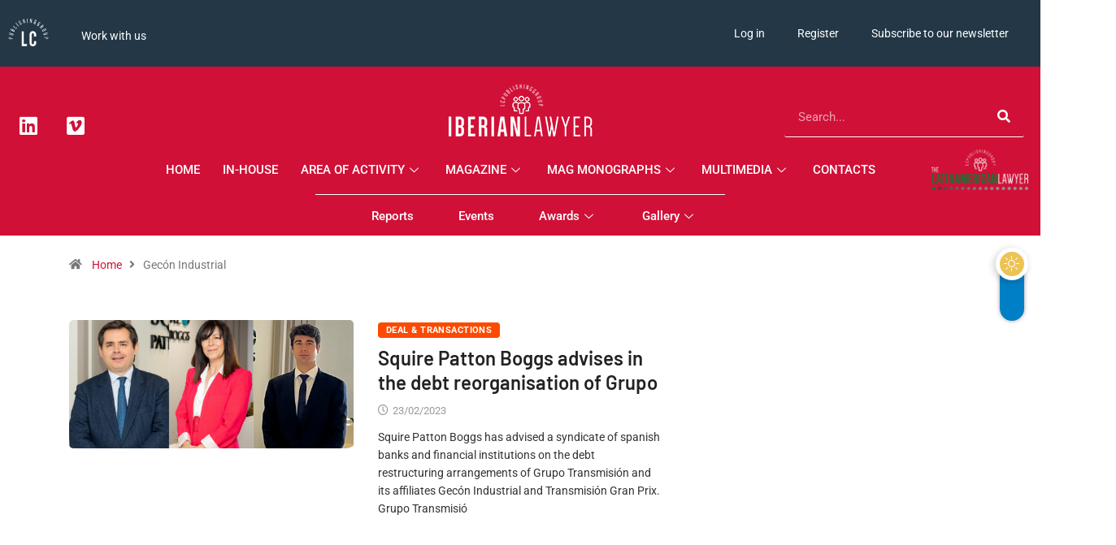

--- FILE ---
content_type: text/css; charset=UTF-8
request_url: https://iberianlawyer.com/wp-content/uploads/elementor/css/post-5277.css?ver=1748339197
body_size: 1497
content:
.elementor-5277 .elementor-element.elementor-element-ee06173:not(.elementor-motion-effects-element-type-background), .elementor-5277 .elementor-element.elementor-element-ee06173 > .elementor-motion-effects-container > .elementor-motion-effects-layer{background-color:var( --e-global-color-primary );}.elementor-5277 .elementor-element.elementor-element-ee06173{transition:background 0.3s, border 0.3s, border-radius 0.3s, box-shadow 0.3s;padding:20px 20px 20px 20px;}.elementor-5277 .elementor-element.elementor-element-ee06173 > .elementor-background-overlay{transition:background 0.3s, border-radius 0.3s, opacity 0.3s;}.elementor-widget-image .widget-image-caption{color:var( --e-global-color-text );font-family:var( --e-global-typography-text-font-family ), Sans-serif;font-weight:var( --e-global-typography-text-font-weight );}.elementor-5277 .elementor-element.elementor-element-03f5730{text-align:left;}.elementor-bc-flex-widget .elementor-5277 .elementor-element.elementor-element-46d7fc0.elementor-column .elementor-widget-wrap{align-items:flex-end;}.elementor-5277 .elementor-element.elementor-element-46d7fc0.elementor-column.elementor-element[data-element_type="column"] > .elementor-widget-wrap.elementor-element-populated{align-content:flex-end;align-items:flex-end;}.elementor-widget-form .elementor-field-group > label, .elementor-widget-form .elementor-field-subgroup label{color:var( --e-global-color-text );}.elementor-widget-form .elementor-field-group > label{font-family:var( --e-global-typography-text-font-family ), Sans-serif;font-weight:var( --e-global-typography-text-font-weight );}.elementor-widget-form .elementor-field-type-html{color:var( --e-global-color-text );font-family:var( --e-global-typography-text-font-family ), Sans-serif;font-weight:var( --e-global-typography-text-font-weight );}.elementor-widget-form .elementor-field-group .elementor-field{color:var( --e-global-color-text );}.elementor-widget-form .elementor-field-group .elementor-field, .elementor-widget-form .elementor-field-subgroup label{font-family:var( --e-global-typography-text-font-family ), Sans-serif;font-weight:var( --e-global-typography-text-font-weight );}.elementor-widget-form .elementor-button{font-family:var( --e-global-typography-accent-font-family ), Sans-serif;font-weight:var( --e-global-typography-accent-font-weight );}.elementor-widget-form .e-form__buttons__wrapper__button-next{background-color:var( --e-global-color-accent );}.elementor-widget-form .elementor-button[type="submit"]{background-color:var( --e-global-color-accent );}.elementor-widget-form .e-form__buttons__wrapper__button-previous{background-color:var( --e-global-color-accent );}.elementor-widget-form .elementor-message{font-family:var( --e-global-typography-text-font-family ), Sans-serif;font-weight:var( --e-global-typography-text-font-weight );}.elementor-widget-form .e-form__indicators__indicator, .elementor-widget-form .e-form__indicators__indicator__label{font-family:var( --e-global-typography-accent-font-family ), Sans-serif;font-weight:var( --e-global-typography-accent-font-weight );}.elementor-widget-form{--e-form-steps-indicator-inactive-primary-color:var( --e-global-color-text );--e-form-steps-indicator-active-primary-color:var( --e-global-color-accent );--e-form-steps-indicator-completed-primary-color:var( --e-global-color-accent );--e-form-steps-indicator-progress-color:var( --e-global-color-accent );--e-form-steps-indicator-progress-background-color:var( --e-global-color-text );--e-form-steps-indicator-progress-meter-color:var( --e-global-color-text );}.elementor-widget-form .e-form__indicators__indicator__progress__meter{font-family:var( --e-global-typography-accent-font-family ), Sans-serif;font-weight:var( --e-global-typography-accent-font-weight );}.elementor-5277 .elementor-element.elementor-element-d23e092 .elementor-field-group{padding-right:calc( 10px/2 );padding-left:calc( 10px/2 );margin-bottom:10px;}.elementor-5277 .elementor-element.elementor-element-d23e092 .elementor-form-fields-wrapper{margin-left:calc( -10px/2 );margin-right:calc( -10px/2 );margin-bottom:-10px;}.elementor-5277 .elementor-element.elementor-element-d23e092 .elementor-field-group.recaptcha_v3-bottomleft, .elementor-5277 .elementor-element.elementor-element-d23e092 .elementor-field-group.recaptcha_v3-bottomright{margin-bottom:0;}body.rtl .elementor-5277 .elementor-element.elementor-element-d23e092 .elementor-labels-inline .elementor-field-group > label{padding-left:0px;}body:not(.rtl) .elementor-5277 .elementor-element.elementor-element-d23e092 .elementor-labels-inline .elementor-field-group > label{padding-right:0px;}body .elementor-5277 .elementor-element.elementor-element-d23e092 .elementor-labels-above .elementor-field-group > label{padding-bottom:0px;}.elementor-5277 .elementor-element.elementor-element-d23e092 .elementor-field-group > label, .elementor-5277 .elementor-element.elementor-element-d23e092 .elementor-field-subgroup label{color:#FFFFFF;}.elementor-5277 .elementor-element.elementor-element-d23e092 .elementor-field-group > label{font-family:"Barlow", Sans-serif;font-size:20px;font-weight:800;}.elementor-5277 .elementor-element.elementor-element-d23e092 .elementor-field-type-html{padding-bottom:0px;color:#FFFFFF;}.elementor-5277 .elementor-element.elementor-element-d23e092 .elementor-field-group .elementor-field{color:#FFFFFF;}.elementor-5277 .elementor-element.elementor-element-d23e092 .elementor-field-group .elementor-field, .elementor-5277 .elementor-element.elementor-element-d23e092 .elementor-field-subgroup label{font-family:"Barlow", Sans-serif;font-weight:400;}.elementor-5277 .elementor-element.elementor-element-d23e092 .elementor-field-group .elementor-field:not(.elementor-select-wrapper){border-color:#FFFFFF;border-width:0px 0px 1px 0px;}.elementor-5277 .elementor-element.elementor-element-d23e092 .elementor-field-group .elementor-select-wrapper select{border-color:#FFFFFF;border-width:0px 0px 1px 0px;}.elementor-5277 .elementor-element.elementor-element-d23e092 .elementor-field-group .elementor-select-wrapper::before{color:#FFFFFF;}.elementor-5277 .elementor-element.elementor-element-d23e092 .elementor-button{font-family:"Barlow", Sans-serif;font-weight:800;letter-spacing:0.5px;border-style:solid;border-width:1px 1px 1px 1px;border-radius:50px 50px 50px 50px;padding:0px 10px 0px 10px;}.elementor-5277 .elementor-element.elementor-element-d23e092 .e-form__buttons__wrapper__button-next{background-color:#233746;color:#FFFFFF;border-color:#FFFFFF;}.elementor-5277 .elementor-element.elementor-element-d23e092 .elementor-button[type="submit"]{background-color:#233746;color:#FFFFFF;border-color:#FFFFFF;}.elementor-5277 .elementor-element.elementor-element-d23e092 .elementor-button[type="submit"] svg *{fill:#FFFFFF;}.elementor-5277 .elementor-element.elementor-element-d23e092 .e-form__buttons__wrapper__button-previous{background-color:#FC4A0000;color:#ffffff;border-color:#FFFFFF;}.elementor-5277 .elementor-element.elementor-element-d23e092 .e-form__buttons__wrapper__button-next:hover{background-color:var( --e-global-color-primary );color:#FFFFFF;border-color:#FFFFFF;}.elementor-5277 .elementor-element.elementor-element-d23e092 .elementor-button[type="submit"]:hover{background-color:var( --e-global-color-primary );color:#FFFFFF;border-color:#FFFFFF;}.elementor-5277 .elementor-element.elementor-element-d23e092 .elementor-button[type="submit"]:hover svg *{fill:#FFFFFF;}.elementor-5277 .elementor-element.elementor-element-d23e092 .e-form__buttons__wrapper__button-previous:hover{color:#ffffff;}.elementor-5277 .elementor-element.elementor-element-d23e092{--e-form-steps-indicators-spacing:20px;--e-form-steps-indicator-padding:30px;--e-form-steps-indicator-inactive-secondary-color:#ffffff;--e-form-steps-indicator-active-secondary-color:#ffffff;--e-form-steps-indicator-completed-secondary-color:#ffffff;--e-form-steps-divider-width:1px;--e-form-steps-divider-gap:10px;}.elementor-5277 .elementor-element.elementor-element-fcd7bfc:not(.elementor-motion-effects-element-type-background), .elementor-5277 .elementor-element.elementor-element-fcd7bfc > .elementor-motion-effects-container > .elementor-motion-effects-layer{background-color:#233746;}.elementor-5277 .elementor-element.elementor-element-fcd7bfc{transition:background 0.3s, border 0.3s, border-radius 0.3s, box-shadow 0.3s;padding:30px 0px 30px 0px;}.elementor-5277 .elementor-element.elementor-element-fcd7bfc > .elementor-background-overlay{transition:background 0.3s, border-radius 0.3s, opacity 0.3s;}.elementor-5277 .elementor-element.elementor-element-4204120 > .elementor-widget-wrap > .elementor-widget:not(.elementor-widget__width-auto):not(.elementor-widget__width-initial):not(:last-child):not(.elementor-absolute){margin-bottom:0px;}.elementor-widget-text-editor{font-family:var( --e-global-typography-text-font-family ), Sans-serif;font-weight:var( --e-global-typography-text-font-weight );color:var( --e-global-color-text );}.elementor-widget-text-editor.elementor-drop-cap-view-stacked .elementor-drop-cap{background-color:var( --e-global-color-primary );}.elementor-widget-text-editor.elementor-drop-cap-view-framed .elementor-drop-cap, .elementor-widget-text-editor.elementor-drop-cap-view-default .elementor-drop-cap{color:var( --e-global-color-primary );border-color:var( --e-global-color-primary );}.elementor-5277 .elementor-element.elementor-element-5739f59f > .elementor-widget-container{margin:-5px 0px 0px 0px;padding:0px 0px 0px 0px;}.elementor-5277 .elementor-element.elementor-element-5739f59f{text-align:justify;font-size:15px;font-weight:300;color:#FFFFFF;}.elementor-5277 .elementor-element.elementor-element-4753356 > .elementor-widget-wrap > .elementor-widget:not(.elementor-widget__width-auto):not(.elementor-widget__width-initial):not(:last-child):not(.elementor-absolute){margin-bottom:0px;}.elementor-widget-nav-menu .elementor-nav-menu--main .elementor-item{color:var( --e-global-color-text );fill:var( --e-global-color-text );}.elementor-widget-nav-menu .elementor-nav-menu--main .elementor-item:hover,
					.elementor-widget-nav-menu .elementor-nav-menu--main .elementor-item.elementor-item-active,
					.elementor-widget-nav-menu .elementor-nav-menu--main .elementor-item.highlighted,
					.elementor-widget-nav-menu .elementor-nav-menu--main .elementor-item:focus{color:var( --e-global-color-accent );fill:var( --e-global-color-accent );}.elementor-widget-nav-menu .elementor-nav-menu--main:not(.e--pointer-framed) .elementor-item:before,
					.elementor-widget-nav-menu .elementor-nav-menu--main:not(.e--pointer-framed) .elementor-item:after{background-color:var( --e-global-color-accent );}.elementor-widget-nav-menu .e--pointer-framed .elementor-item:before,
					.elementor-widget-nav-menu .e--pointer-framed .elementor-item:after{border-color:var( --e-global-color-accent );}.elementor-widget-nav-menu{--e-nav-menu-divider-color:var( --e-global-color-text );}.elementor-widget-nav-menu .elementor-nav-menu--dropdown .elementor-item, .elementor-widget-nav-menu .elementor-nav-menu--dropdown  .elementor-sub-item{font-family:var( --e-global-typography-accent-font-family ), Sans-serif;font-weight:var( --e-global-typography-accent-font-weight );}.elementor-5277 .elementor-element.elementor-element-8e14675 .elementor-nav-menu--main .elementor-item{color:#FFFFFF;fill:#FFFFFF;}.elementor-5277 .elementor-element.elementor-element-be7b36e > .elementor-widget-wrap > .elementor-widget:not(.elementor-widget__width-auto):not(.elementor-widget__width-initial):not(:last-child):not(.elementor-absolute){margin-bottom:0px;}.elementor-5277 .elementor-element.elementor-element-70615a4{text-align:center;}.elementor-5277 .elementor-element.elementor-element-f3677f5 > .elementor-container > .elementor-column > .elementor-widget-wrap{align-content:center;align-items:center;}.elementor-5277 .elementor-element.elementor-element-f3677f5:not(.elementor-motion-effects-element-type-background), .elementor-5277 .elementor-element.elementor-element-f3677f5 > .elementor-motion-effects-container > .elementor-motion-effects-layer{background-color:#2b2b2b;}.elementor-5277 .elementor-element.elementor-element-f3677f5{transition:background 0.3s, border 0.3s, border-radius 0.3s, box-shadow 0.3s;padding:10px 0px 10px 0px;}.elementor-5277 .elementor-element.elementor-element-f3677f5 > .elementor-background-overlay{transition:background 0.3s, border-radius 0.3s, opacity 0.3s;}.elementor-5277 .elementor-element.elementor-element-0dd5591 > .elementor-widget-wrap > .elementor-widget:not(.elementor-widget__width-auto):not(.elementor-widget__width-initial):not(:last-child):not(.elementor-absolute){margin-bottom:0px;}.elementor-5277 .elementor-element.elementor-element-0dd5591 > .elementor-element-populated{margin:10px 10px 10px 10px;--e-column-margin-right:10px;--e-column-margin-left:10px;}.elementor-widget-heading .elementor-heading-title{color:var( --e-global-color-primary );}.elementor-5277 .elementor-element.elementor-element-33ec4df4 > .elementor-widget-container{padding:0px 0px 0px 0px;}.elementor-5277 .elementor-element.elementor-element-33ec4df4{text-align:center;}.elementor-5277 .elementor-element.elementor-element-33ec4df4 .elementor-heading-title{font-family:"Barlow", Sans-serif;font-size:15px;font-weight:300;line-height:21px;color:#FFFFFF;}.elementor-5277 .elementor-element.elementor-element-bce9238 > .elementor-widget-container{margin:10px 0px 0px 0px;padding:0px 0px 0px 0px;}.elementor-5277 .elementor-element.elementor-element-bce9238{text-align:center;}.elementor-5277 .elementor-element.elementor-element-bce9238 .elementor-heading-title{font-family:"Barlow", Sans-serif;font-size:15px;font-weight:300;color:#FFFFFF;}@media(min-width:768px){.elementor-5277 .elementor-element.elementor-element-4753356{width:20%;}.elementor-5277 .elementor-element.elementor-element-be7b36e{width:30%;}}@media(max-width:1024px){.elementor-5277 .elementor-element.elementor-element-f3677f5{padding:30px 25px 30px 25px;}}@media(max-width:767px){.elementor-5277 .elementor-element.elementor-element-f3677f5{padding:30px 20px 30px 20px;}.elementor-5277 .elementor-element.elementor-element-33ec4df4 .elementor-heading-title{line-height:25px;}.elementor-5277 .elementor-element.elementor-element-bce9238 .elementor-heading-title{line-height:25px;}}/* Start custom CSS */.footerorigami a{
    color: var(--e-global-color-primary) !important; 
}/* End custom CSS */